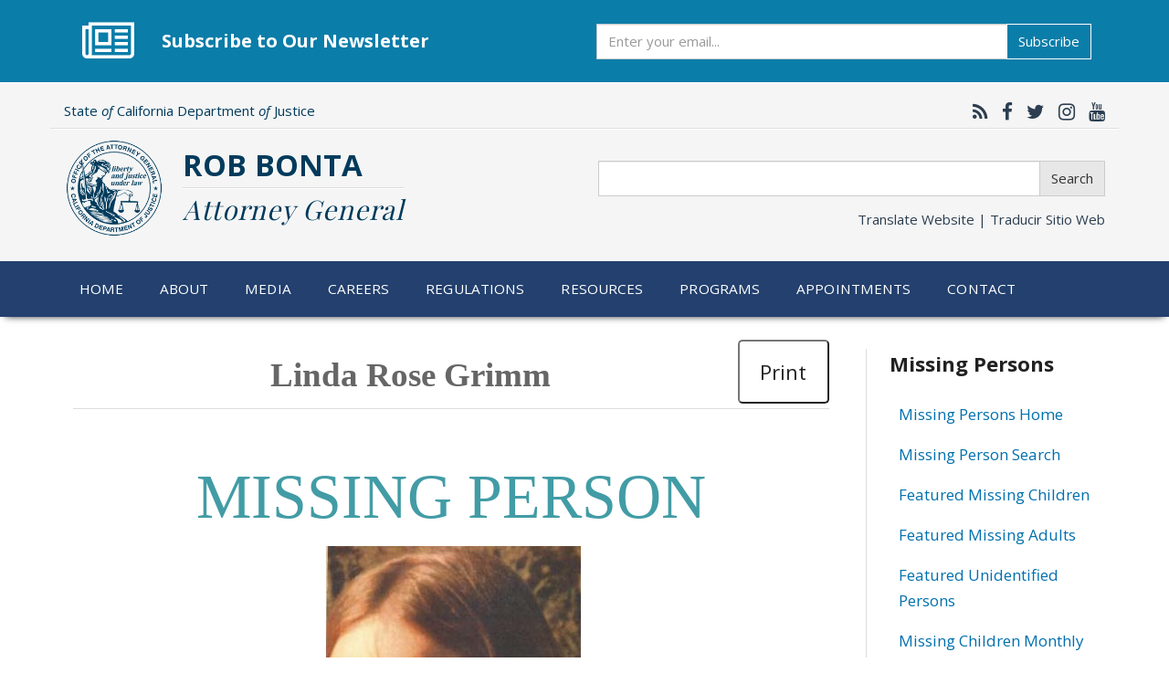

--- FILE ---
content_type: text/html; charset=utf-8
request_url: https://oag.ca.gov/missing/person/linda-rose-grimm
body_size: 20569
content:
<!DOCTYPE html>
<html lang="en" dir="ltr" prefix="og: http://ogp.me/ns# content: http://purl.org/rss/1.0/modules/content/ dc: http://purl.org/dc/terms/ foaf: http://xmlns.com/foaf/0.1/ rdfs: http://www.w3.org/2000/01/rdf-schema# sioc: http://rdfs.org/sioc/ns# sioct: http://rdfs.org/sioc/types# skos: http://www.w3.org/2004/02/skos/core# xsd: http://www.w3.org/2001/XMLSchema#">
<head>
  <link rel="profile" href="http://www.w3.org/1999/xhtml/vocab" />
  <meta name="viewport" content="width=device-width, initial-scale=1.0">
  <meta http-equiv="Content-Type" content="text/html; charset=utf-8" />
<meta name="google-site-verification" content="xEmL-C4GwHUUV3xa5_meEBdRXothjohFP-peTjXSHtc" />
<link rel="shortcut icon" href="https://oag.ca.gov/sites/default/files/favicon_0.ico" type="image/vnd.microsoft.icon" />
<meta name="google-site-verification" content="rQ6oZQIxn_Jgp7Dq-sgruJW1gy830BKvtFSBNjqSw7A" />
<meta name="msvalidate.01" content="677D5153D29C8072A80042A74C837F58" />
<meta name="generator" content="Drupal 7 (http://drupal.org)" />
<link rel="canonical" href="https://oag.ca.gov/missing/person/linda-rose-grimm" />
<link rel="shortlink" href="https://oag.ca.gov/node/73641" />
<meta property="og:site_name" content="State of California - Department of Justice - Office of the Attorney General" />
<meta property="og:type" content="article" />
<meta property="og:url" content="https://oag.ca.gov/missing/person/linda-rose-grimm" />
<meta property="og:title" content="Linda Rose Grimm" />
<meta property="og:updated_time" content="2017-10-03T12:52:24-07:00" />
<meta property="og:image" content="https://oag.ca.gov/sites/default/files/oag-opengraph.jpg" />
<meta name="twitter:card" content="summary_large_image" />
<meta name="twitter:url" content="https://oag.ca.gov/missing/person/linda-rose-grimm" />
<meta name="twitter:title" content="Linda Rose Grimm" />
<meta name="twitter:image" content="https://oag.ca.gov/sites/default/files/oag-opengraph.jpg" />
<meta property="article:published_time" content="2002-01-17T00:00:00-08:00" />
<meta property="article:modified_time" content="2017-10-03T12:52:24-07:00" />
<link rel="apple-touch-icon" href="https://oag.ca.gov/sites/default/themes/custom2017/oag2017/img/apple-touch-icon.png" />
<link rel="apple-touch-icon" href="https://oag.ca.gov/sites/default/themes/custom2017/oag2017/img/apple-touch-icon-72x72.png" sizes="72x72" />
<link rel="apple-touch-icon" href="https://oag.ca.gov/sites/default/themes/custom2017/oag2017/img/apple-touch-icon-76x76.png" sizes="76x76" />
<link rel="apple-touch-icon" href="https://oag.ca.gov/sites/default/themes/custom2017/oag2017/img/apple-touch-icon-114x114.png" sizes="114x114" />
<link rel="apple-touch-icon" href="https://oag.ca.gov/sites/default/themes/custom2017/oag2017/img/apple-touch-icon-120x120.png" sizes="120x120" />
<link rel="apple-touch-icon" href="https://oag.ca.gov/sites/default/themes/custom2017/oag2017/img/apple-touch-icon-144x144.png" sizes="144x144" />
<link rel="apple-touch-icon" href="https://oag.ca.gov/sites/default/themes/custom2017/oag2017/img/apple-touch-icon-152x152.png" sizes="152x152" />
<link rel="apple-touch-icon" href="https://oag.ca.gov/sites/default/themes/custom2017/oag2017/img/apple-touch-icon-180x180.png" sizes="180x180" />
<link rel="apple-touch-icon-precomposed" href="https://oag.ca.gov/sites/default/themes/custom2017/oag2017/img/apple-touch-icon-57x57.png" />
<link rel="apple-touch-icon-precomposed" href="https://oag.ca.gov/sites/default/themes/custom2017/oag2017/img/apple-touch-icon-72x72.png" sizes="72x72" />
<link rel="apple-touch-icon-precomposed" href="https://oag.ca.gov/sites/default/themes/custom2017/oag2017/img/apple-touch-icon-76x76.png" sizes="76x76" />
<link rel="apple-touch-icon-precomposed" href="https://oag.ca.gov/sites/default/themes/custom2017/oag2017/img/apple-touch-icon-114x114.png" sizes="114x114" />
<link rel="apple-touch-icon-precomposed" href="https://oag.ca.gov/sites/default/themes/custom2017/oag2017/img/apple-touch-icon-120x120.png" sizes="120x120" />
<link rel="apple-touch-icon-precomposed" href="https://oag.ca.gov/sites/default/themes/custom2017/oag2017/img/apple-touch-icon-144x144.png" sizes="144x144" />
<link rel="apple-touch-icon-precomposed" href="https://oag.ca.gov/sites/default/themes/custom2017/oag2017/img/apple-touch-icon-152x152.png" sizes="152x152" />
<link rel="apple-touch-icon-precomposed" href="https://oag.ca.gov/sites/default/themes/custom2017/oag2017/img/apple-touch-icon-180x180.png" sizes="180x180" />
  <title>Linda Rose Grimm | State of California - Department of Justice - Office of the Attorney General</title>
  <style>
@import url("https://oag.ca.gov/modules/system/system.base.css?t85m9g");
</style>
<style>
@import url("https://oag.ca.gov/sites/default/modules/simplenews/simplenews.css?t85m9g");
@import url("https://oag.ca.gov/modules/field/theme/field.css?t85m9g");
@import url("https://oag.ca.gov/sites/default/modules/logintoboggan/logintoboggan.css?t85m9g");
@import url("https://oag.ca.gov/modules/node/node.css?t85m9g");
@import url("https://oag.ca.gov/sites/default/modules/calendar/css/calendar_multiday.css?t85m9g");
@import url("https://oag.ca.gov/sites/default/modules/views/css/views.css?t85m9g");
</style>
<style>
@import url("https://oag.ca.gov/sites/default/modules/ctools/css/ctools.css?t85m9g");
@import url("https://oag.ca.gov/sites/default/modules/wysiwyg_linebreaks/wysiwyg_linebreaks.css?t85m9g");
@import url("https://oag.ca.gov/sites/default/modules/date/date_api/date.css?t85m9g");
</style>
<link type="text/css" rel="stylesheet" href="//maxcdn.bootstrapcdn.com/font-awesome/4.7.0/css/font-awesome.min.css" media="all" />
<link type="text/css" rel="stylesheet" href="/sites/default/themes/custom2017/oag2017/css/bootstrap-doj-ext.css" media="all" />
<style>
@import url("https://oag.ca.gov/sites/default/themes/contrib/bootstrap/css/3.3.5/overrides.min.css?t85m9g");
@import url("https://oag.ca.gov/sites/default/themes/custom2017/oag2017/css/style.css?t85m9g");
@import url("https://oag.ca.gov/sites/default/themes/custom2017/oag2017/css/overrides.css?t85m9g");
@import url("https://oag.ca.gov/sites/default/themes/custom2017/oag2017/css/yamm-mega-menu.css?t85m9g");
</style>
  <!-- HTML5 element support for IE6-8 -->
  <!--[if lt IE 9]>
    <script src="https://cdn.jsdelivr.net/html5shiv/3.7.3/html5shiv-printshiv.min.js"></script>
  <![endif]-->
  <script src="//code.jquery.com/jquery-1.9.1.min.js"></script>
<script>window.jQuery || document.write("<script src='/sites/default/modules/jquery_update/replace/jquery/1.9/jquery.min.js'>\x3C/script>")</script>
<script src="https://oag.ca.gov/misc/jquery-extend-3.4.0.js?v=1.9.1"></script>
<script src="https://oag.ca.gov/misc/jquery-html-prefilter-3.5.0-backport.js?v=1.9.1"></script>
<script src="https://oag.ca.gov/misc/jquery.once.js?v=1.2"></script>
<script src="https://oag.ca.gov/misc/drupal.js?t85m9g"></script>
<script src="https://oag.ca.gov/misc/form.js?v=7.98"></script>
<script src="/sites/default/themes/custom2017/oag2017/js/bootstrap.js"></script>
<script src="https://oag.ca.gov/sites/default/modules/spamspan/spamspan.js?t85m9g"></script>
<script src="https://oag.ca.gov/sites/default/modules/google_analytics/googleanalytics.js?t85m9g"></script>
<script src="https://www.googletagmanager.com/gtag/js?id=G-6SNZMLLM7F"></script>
<script>window.dataLayer = window.dataLayer || [];function gtag(){dataLayer.push(arguments)};gtag("js", new Date());gtag("set", "developer_id.dMDhkMT", true);gtag("config", "G-6SNZMLLM7F", {"groups":"default"});</script>
<script src="https://oag.ca.gov/sites/default/modules/field_group/field_group.js?t85m9g"></script>
<script src="https://oag.ca.gov/sites/default/themes/contrib/bootstrap/js/misc/_collapse.js?v=7.98"></script>
<script>jQuery.extend(Drupal.settings, {"basePath":"\/","pathPrefix":"","setHasJsCookie":0,"ajaxPageState":{"theme":"oag2017","theme_token":"eAR-bepncFp8FeWhzpLwC1ecnGqt4piC4hZH6koqt3U","js":{"sites\/default\/themes\/contrib\/bootstrap\/js\/bootstrap.js":1,"\/\/code.jquery.com\/jquery-1.9.1.min.js":1,"0":1,"misc\/jquery-extend-3.4.0.js":1,"misc\/jquery-html-prefilter-3.5.0-backport.js":1,"misc\/jquery.once.js":1,"misc\/drupal.js":1,"misc\/form.js":1,"\/sites\/default\/themes\/custom2017\/oag2017\/js\/bootstrap.js":1,"sites\/default\/modules\/spamspan\/spamspan.js":1,"sites\/default\/modules\/google_analytics\/googleanalytics.js":1,"https:\/\/www.googletagmanager.com\/gtag\/js?id=G-6SNZMLLM7F":1,"1":1,"sites\/default\/modules\/field_group\/field_group.js":1,"sites\/default\/themes\/contrib\/bootstrap\/js\/misc\/_collapse.js":1},"css":{"modules\/system\/system.base.css":1,"sites\/default\/modules\/simplenews\/simplenews.css":1,"modules\/field\/theme\/field.css":1,"sites\/default\/modules\/logintoboggan\/logintoboggan.css":1,"modules\/node\/node.css":1,"sites\/default\/modules\/calendar\/css\/calendar_multiday.css":1,"sites\/default\/modules\/views\/css\/views.css":1,"sites\/default\/modules\/ctools\/css\/ctools.css":1,"sites\/default\/modules\/wysiwyg_linebreaks\/wysiwyg_linebreaks.css":1,"sites\/default\/modules\/date\/date_api\/date.css":1,"\/\/maxcdn.bootstrapcdn.com\/font-awesome\/4.7.0\/css\/font-awesome.min.css":1,"\/sites\/default\/themes\/custom2017\/oag2017\/css\/bootstrap-doj-ext.css":1,"sites\/default\/themes\/contrib\/bootstrap\/css\/3.3.5\/overrides.min.css":1,"sites\/default\/themes\/custom2017\/oag2017\/css\/style.css":1,"sites\/default\/themes\/custom2017\/oag2017\/css\/overrides.css":1,"sites\/default\/themes\/custom2017\/oag2017\/css\/yamm-mega-menu.css":1}},"better_exposed_filters":{"views":{"missing_persons_bulletins":{"displays":{"Monthly":{"filters":[]},"Quarterly":{"filters":[]}}}}},"googleanalytics":{"account":["G-6SNZMLLM7F"],"trackOutbound":1,"trackMailto":1,"trackDownload":1,"trackDownloadExtensions":"7z|aac|arc|arj|asf|asx|avi|bin|csv|doc|exe|flv|gif|gz|gzip|hqx|jar|jpe?g|js|mp(2|3|4|e?g)|mov(ie)?|msi|msp|pdf|phps|png|ppt|qtm?|ra(m|r)?|sea|sit|tar|tgz|torrent|txt|wav|wma|wmv|wpd|xls|xml|z|zip|pdf|"},"field_group":{"fieldset":"full"},"bootstrap":{"anchorsFix":"0","anchorsSmoothScrolling":"0","formHasError":1,"popoverEnabled":1,"popoverOptions":{"animation":1,"html":0,"placement":"right","selector":"","trigger":"click","triggerAutoclose":1,"title":"","content":"","delay":0,"container":"body"},"tooltipEnabled":1,"tooltipOptions":{"animation":1,"html":0,"placement":"auto left","selector":"","trigger":"hover focus","delay":0,"container":"body"}}});</script>
</head>
<body class="html not-front not-logged-in one-sidebar sidebar-second page-node page-node- page-node-73641 node-type-missing-person">
  <div id="skip-link">
    <a href="#main-content" class="element-invisible element-focusable">Skip to main content</a>
  </div>
    <header role="banner" id="page-header">
      <div class="region region-header">
    <div id="block-block-467" class="block block-block">

    
  <div class="content">
    <section id="ag-newsletter" class="container-fluid  sect-separator" style="margin-bottom:1.5rem; border-bottom:0;">
    <div class="container">
      <div class="icon"><i class="fa fa-newspaper-o" aria-hidden="true"></i></div>
      <h2 class="title" style="margin-bottom:0">Subscribe to Our Newsletter</h2>
      <form action="https://public.govdelivery.com/accounts/CAOAG/subscribers/qualify" accept-charset="UTF-8" method="post">
        <input type="hidden" name="utf8" value="&#x2713;" />
      	<input type="hidden" name="topic_id" id="topic_id" value="CAOAG_4" />
        <div class="input-group">
          <label class="sr-only" for="ag-weekly-newsletter" style="color: initial; background-color: initial">Subscribe</label>
          <input class="form-control form-subscribe" name="email" type="email" id="ag-weekly-newsletter" placeholder="Enter your email...">
          <span class="input-group-btn">
            <button name="commit" class="btn btn-info" type="submit" data-disable-with="Subscribe">Subscribe</button>
          </span>
        </div>
      </form>
    </div>
  </section>  </div>
</div><div id="block-block-370" class="block block-block">

    
  <div class="content">
    <div class="container">
	<div class="row top-row">
       <div class="col-xs-6 col-md-7"> 
       	  <div class="universal-heading">	
       		State <em>of</em> California Department <em>of</em> Justice 
          </div>  
       </div>	
	   <div class="col-xs-6 col-md-5">
          <div class="social-network">
            
       		<a href="https://oag.ca.gov/news/feed" target="_blank" title="California Attorney General RSS Feed" aria-label="California Attorney General RSS Feed"><i class="fa fa-rss" aria-hidden="true"></i></a>
			<a href="https://www.facebook.com/AGRobBonta" target="_blank" title="California Attorney General Facebook" aria-label="California Attorney General Facebook"><i class="fa fa-facebook" aria-hidden="true"></i></a>
			<a href="https://twitter.com/AGRobBonta" target="_blank" title="California Attorney General Twitter" aria-label="California Attorney General Twitter"><i class="fa fa-twitter" aria-hidden="true"></i></a>
                        <a href="https://www.instagram.com/AGRobBonta" target="_blank" title="California Attorney General Instagram" aria-label="California Attorney General Instagram"><i class="fa fa-instagram" aria-hidden="true"></i></a>
			<a href="https://www.youtube.com/user/caoag" target="_blank" title="California Attorney General YouTube" aria-label="California Attorney General YouTube"><i class="fa fa-youtube" aria-hidden="true"></i></a>
                        <!-- <a href="#" target="_blank" title="Google Translate this website" aria-label="Google Translate this website"><i class="fa fa-globe" aria-hidden="true"></i></a> -->
          </div>   
	   </div>
	</div>
    <div class="row middle-row">
       
        <div class="col-xs-12 col-md-6">
            <div class="main-logo-container">
            	<a href="/"><img class="main-logo" src="/sites/default/themes/custom2017/oag2017/img/doj-seal-header.png" alt="Calfifornia Department of Justice - Office of the Attorney General"></a>
            </div>
        	<div class="header">
            	<span>Rob Bonta</span> <br>
                <div class="header-separator"></div>
            	<span class="title">Attorney General</span>
            </div>
        </div>
        <div class="col-xs-12- col-md-6">
        	<div class="form-group">          
              <form action="/search-results/" accept-charset="utf-8">
              <div class="input-group desktopNavSearch">
                <label class="sr-only" for="query-header">Search</label>
                <input class="form-control form-search" name="query" type="text" id="query-header">
                <span class="input-group-btn">
                  <button class="btn btn-default form-submit" type="submit">Search</button>
                </span>
              </div>
              </form>
             <div class="form-group translate-header">
            	<a class="translate" data-toggle="modal" href="#siteTranslate">Translate Website&nbsp;|&nbsp;<span lang="es">Traducir Sitio Web</span></a>
            </div> 	 
        </div>
        </div>
    </div>
</div>
<!-- google translate -->
<div id="siteTranslate" class="modal fade bs-example-modal-lg" tabindex="-1" role="dialog" aria-labelledby="googleTranslate">
  <div class="modal-dialog modal-lg" role="document">
    <div class="modal-content">
        <div class="modal-header">
           <button type="button" class="close" data-dismiss="modal" aria-label="Close"><span aria-hidden="true">&times;</span></button>
           <h4 class="modal-title" id="googleTranslate">Google&#8482; Translate Disclaimer</h4>
        </div>
        <div class="modal-body">
           <p>This Google&#8482; translation feature is provided for informational purposes only.</p>

           <p>The Office of the Attorney General is unable to guarantee the accuracy of this translation and is therefore not liable for any inaccurate information resulting from the translation application tool.</p>

           <p>Please consult with a translator for accuracy if you are relying on the translation or are using this site for official business.</p>

           <p>If you have any questions please contact: Bilingual Services Program at <a href="mailto:EERROffice@doj.ca.gov">EERROffice@doj.ca.gov</a></p>

           <p>A copy of this disclaimer can also be found on our <a href="/disclaimer">Disclaimer</a> page.</p>
   
           <h5>Select a Language Below / Seleccione el Idioma Abajo</h5> 
          <div id="google_translate_element"></div>
             <script>
              function googleTranslateElementInit() {
                        new google.translate.TranslateElement({pageLanguage: 'en', layout: google.translate.TranslateElement.InlineLayout.HORIZONTAL, multilanguagePage: true}, 'google_translate_element');
              }
              </script>
              <script src="//translate.google.com/translate_a/element.js?cb=googleTranslateElementInit"></script>
        </div> 
        <div class="modal-footer">
              <button type="button" class="btn btn-default" data-dismiss="modal">Close</button>
        </div>
      </div>
    </div>
</div>
  </div>
</div>  </div>
</header> <!-- /#page-header -->

<!--  <nav class="navbar navbar-default yamm">
  <div class="container">
    <div class="navbar-header mobileNavSearch">
     <form action="/search-results/" accept-charset="utf-8">
        <div class="input-group">
          <input class="form-control form-search" name="query" type="text">
          <span class="input-group-btn">
            <button class="btn btn-default form-submit" type="button" style="margin-left:0.5em;">Search</button>
          </span>
        </div>
      </form>
      <button type="button" class="navbar-toggle collapsed" data-toggle="collapse" data-target="#navbar-collapse" aria-expanded="false">
        <span class="sr-only">Toggle navigation</span>
        <span class="icon-bar"></span>
        <span class="icon-bar"></span>
        <span class="icon-bar"></span>
      </button>
    </div> -->
    
    <!-- <div id="navbar-collapse" class="collapse navbar-collapse"> -->
    	
        <div class="region region-navigation">
    <div id="block-block-371" class="block block-block">

    
  <div class="content">
     <nav class="navbar navbar-default yamm">
  <div class="container">
    <div class="navbar-header mobileNavSearch">
     <form action="/search-results/" accept-charset="utf-8">
        <div class="input-group">
          <label class="sr-only" for="query-mobile">Search</label>
          <input class="form-control form-search" name="query" type="text" id="query-mobile">
          <span class="input-group-btn">
            <button class="btn btn-default form-submit" type="submit" style="margin-left:0.5em;">Search</button>
          </span>
        </div>
      </form>
      <button type="button" class="navbar-toggle collapsed" data-toggle="collapse" data-target="#navbar-collapse" aria-expanded="false">
        <span class="sr-only">Toggle navigation</span>
        <span class="icon-bar"></span>
        <span class="icon-bar"></span>
        <span class="icon-bar"></span>
      </button>
    </div>
    <div id="navbar-collapse" class="collapse navbar-collapse">

      <ul class="nav navbar-nav mainNavbar">
          <li class="dropdown"><a class="active-trail" href="/home">Home</a></li>
          <li class="dropdown yamm-fw"><a href="/about" class="dropdown-toggle" data-toggle="dropdown" id="accessible-menu-first-tier-1" aria-controls="accessible-menu-first-tier-2" aria-expanded="true">About</a>
              <ul class="dropdown-menu" id="accessible-menu-first-tier-2" aria-expanded="true" aria-hidden="false" aria-labelledby="accessible-menu-first-tier-1">
                  <li>
                    <div class="yamm-content">
                      <div class="row">
                              <div class="col-md-3">
                                  <ul class="subList">
                                      <li><a href="/about"><img class="img-thumbnail" alt="Attorney General Rob Bonta" src="/sites/default/files/media/ag-bonta-official-2.jpg"></a></li>  
                                  </ul>
                              </div>
                              <div class="col-md-3">
                                  <h4>Who We Are</h4>
                                      <ul class="subList">
                                          <li><a href="/about">About AG Rob Bonta</a></li>
                                          <li><a href="/office">About the Office of the Attorney General</a></li>
                                          <li><a href="/history">History of the Office</a></li>

                                      </ul>
                              </div>
                              <div class="col-md-3"> 
                                  <h4>What We Do</h4>
                                      <ul class="subList">
                                          <li><a href="/careers/aboutus/psle">Public Safety</a></li>
                                          <li><a href="/opinions">Opinions and Quo Warranto</a></li>
                                          <li><a href="/research">Research Advisory Panel</a></li>
                                          <li><a href="/research-center">Research Center</a></li>
                                          <li><a href="/children-seniors">Children &amp; Families</a></li>
                                          <li><a href="/civil">Civil Rights</a></li>
                                          <li><a href="/consumers">Consumer Protection</a></li>
                                          <li><a href="/environment">Environment &amp; Public Health</a></li>
                                      </ul>
                              </div>
                              <div class="col-md-3">
                                  <h4>What We're Working On</h4>
                                  <ul class="subList">
                                      <li><a href="/housing">Housing</a></li>
                                      <li><a href="/ogvp">Office of Gun Violence Prevention</a></li>
                                      <li><a href="/21st-century-policing">21st Century Policing</a></li>
                                      <li><a href="/economic">Consumer Protection and Economic Opportunity</a></li>
                                      <li><a href="/health-care">Health Care</a></li>
                                      <li><a href="/environment/justice">Environmental Justice</a></li>
                                      <li><a href="/equality">Equality</a></li>
                                      <li><a href="/immigrant">Immigration</a></li>
                                                                              <li><a href="/bcj">Children’s Rights</a></li>
                                      <li><a href="https://openjustice.doj.ca.gov/" target="_blank">OpenJustice</a></li>

                                  </ul>
                              </div>
                      </div>
                   </div>
                   </li>
              </ul>
          </li>
          <li class="dropdown"><a href="/media" class="dropdown-toggle" data-toggle="dropdown" id="accessible-menu-first-tier-3" aria-controls="accessible-menu-first-tier-4" aria-expanded="true">Media</a>
              <ul class="dropdown-menu" id="accessible-menu-first-tier-4" aria-expanded="true" aria-hidden="false" aria-labelledby="accessible-menu-first-tier-3">
                 <li>
                    <div class="yamm-content">
                      <div class="row">
                        <div class="col-md-12">
                            <h4>Media Center</h4>
                               <ul class="subList"> 
                                  <li><a href="/media/news">Press Releases</a></li>
                                  <li><a href="/media/library">Media Library</a></li>        
                               </ul>
                        </div>
                        <div class="col-md-12">
                            <h4>Social Media</h4> 
                               <ul class="subList">
                                  <li><a href="https://www.facebook.com/AGRobBonta" target="_blank"  title="California Attorney General Facebook">Facebook</a></li>
                                  <li><a href="https://x.com/AGRobBonta" target="_blank"  title="California Attorney General Twitter">X</a></li>
                                  <li><a href="https://www.instagram.com/AGRobBonta/" target="_blank" title="California Attorney General Instagram">Instagram</a></li>
                                  <li><a href="https://www.youtube.com/user/caoag" target="_blank" title="California Attorney General YouTube">YouTube</a></li>
                                  <li><a href="https://www.tiktok.com/@agrobbonta" target="_blank" title="California Attorney General Tiktok">Tiktok</a></li>
                                  <li><a href="https://www.threads.com/@agrobbonta/" target="_blank" title="California Attorney General Threads">Threads</a></li>
                                  <li><a href="https://agrobbonta.substack.com" target="_blank" title="California Attorney General Substack">Substack</a></li>
                                  <li><a href="https://bsky.app/profile/agrobbonta.oag.ca.gov" target="_blank" title="California Attorney General Bluesky">Bluesky</a></li>
                              </ul>
                        </div>
                      </div>     
                     </div>
                  </li>       
              </ul>
          </li>
          <li class="dropdown yamm-fw"><a href="/careers" class="dropdown-toggle" data-toggle="dropdown">Careers</a>
              <ul class="dropdown-menu">
                <li>
                    <div class="yamm-content">
                      <div class="row">
                        <div class="col-md-3">
                         <h4>Career Opportunities</h4>
                             <ul class="subList"> 
                                  <li><a href="/careers/how-to-apply">How to Apply</a></li>
                                  <li><a href="/careers/exams">Assessments</a></li>
                                  <li><a href="/careers/job-vacancies">Job Vacancies</a></li>
                                  <li><a href="/careers/students">Internships &amp; Student Positions</a></li>  
                                  <li><a href="/special-agent-recruitment">Become a Special Agent</a></li>
                                  <li><a href="/dag-recruitment">Become a Deputy Attorney General</a></li>
                             </ul>
                          </div>
                          <div class="col-md-3">
                           <h4>Organization of the Office</h4>
                              <ul class="subList">
                                  <li><a href="/careers/aboutus">About the Office</a></li>
                                  <li><a href="/careers/aboutus/legal">Legal Services Divisions</a></li>
                                  <li><a href="/law/dle">Division of Law Enforcement</a></li>
                                  <li><a href="/careers/descriptions/cjis">California Justice Information Services (CJIS)</a></li>
                                  <li><a href="/careers/aboutus/administration">Administration</a></li>
                              </ul>
                          </div>
                            <div class="col-md-6">
                           <h4>AG Honors Program &amp; Geoffrey Wright Solicitor General Fellowship</h4>
                               <ul class="subList">
                                   <li><a href="/careers/honors">Attorney General's Honors Program</a></li>
                                   <li><a href="/careers/osg-fellowship">Geoffrey Wright Solicitor General Fellowship</a></li> 
                              </ul>
                          </div>
                        </div>
                    </div>
                  </li>
              </ul>                  
          </li>
          <li class="dropdown"><a href="/regulations">Regulations</a>
          
          </li>
          <li class="dropdown yamm-fw"><a href="/services-info" class="dropdown-toggle" data-toggle="dropdown">Resources</a>
              <ul class="dropdown-menu">
                  <li>
                    <div class="yamm-content">
                      <div class="row">
                        <div class="col-md-3">
                              <h4>For Businesses</h4>
                              <ul class="subList">
                                  <li><a href="/privacy/databreach/reporting">Submit Data Security Breach</a></li>
                                  <li><a href="/privacy/business-privacy">Privacy Resources</a></li>
                                  <li><a href="/hiddenfees">SB 478 - Hidden Fees</a></li>
                              </ul>
                        </div>
                        <div class="col-md-3">      
                              <h4>Service on the Attorney General</h4>
                              <ul class="subList">
                                  <li><a href="/services-info#locations">Office Locations / Status Updates</a></li>
                                  <li><a href="/services-info#require">Laws Requiring Service on the AG</a></li>
                              </ul>
                              
                        </div>
                        <div class="col-md-3">
                          <h4>Open Government</h4>
                          <ul class="subList">
                              <li><a href="/government">Overview</a></li>
                              <li><a href="/initiatives">Ballot Initiatives</a></li>
                              <li><a href="/conflict-interest">Conflicts of Interest</a></li>
                              <li><a href="/cjsc/aboutcjsc">Criminal Justice Statistics</a></li>
                              <li><a href="/consumers/general/pra">Public Records</a></li>
                              <li><a href="/publications">Publications</a></li>
                          </ul>
                        </div>
                        <div class="col-md-3">
                          <h4>Grants</h4>
                          <ul class="subList">
                              <li><a href="/grant-opportunities">Grant Opportunities</a></li>
                          </ul>
                        </div>
                  </div>
                </div>
              </li>     
            </ul>
          </li>
          <li class="dropdown yamm-fw"><a href="/programs" class="dropdown-toggle" data-toggle="dropdown">Programs</a>
              <ul class="dropdown-menu">
                  <li>
                    <div class="yamm-content">
                      <div class="row">
                          <div class="col-md-3">
                              <h4>Programs</h4>
                              <ul class="subList">
                                  <li><a href="/programs">See All Programs</a></li>          
                              </ul>
                          </div>
                  
                          <div class="col-md-3">
                              <h4>Most Popular</h4>
                              <ul class="subList" >
                                  <li><a href="/charities">Charities</a></li>
                                  <li><a href="https://www.meganslaw.ca.gov" target="_blank">Megan's Law</a></li>
                                  <li><a href="/cures">CURES</a></li>
                                  <li><a href="/services-info">Service on the Attorney General</a></li>
                                  <li><a href="/dmfea">Division of Medi-Cal Fraud &amp; Elder Abuse</a></li>
                              </ul>
                          </div>
                          <div class="col-md-6">
                           <h4>&nbsp; <span class="sr-only">Most Popular</span></h4>
                               <ul class="subList">
                                  <li><a href="/register">Permits &amp; Registrations</a></li>
                                  <li><a href="/prop65">Prop 65 – Safe Drinking Water</a></li>
                                  <li><a href="/missing">Missing Persons</a></li>
                                  <li><a href="/privacy/databreach/reporting">Data Security Breach</a></li>
                                  <li><a href="/human-trafficking">Human Trafficking</a></li>
                              </ul>
                          </div>
                      
                      </div>
                    </div>
                  </li>
              </ul>       
          </li>
          <li class="dropdown"><a href="/appointments">Appointments</a></li>
          <li class="dropdown"><a href="/contact" class="dropdown-toggle" data-toggle="dropdown">Contact</a>
              <ul class="dropdown-menu">
                  <li>
                    <div class="yamm-content">
                      <div class="row">
                          <div class="col-md-12">
                              <ul class="subList">  
                                  <li><a href="/contact">Contact Us</a></li>
                                  <li><a href="/contact-espanol#googtrans(es)" class="sub notranslate">Contact Us - En español</a></li>
                                  <li><a href="/consumers/contact/espanol">Contáctenos/Formularios</a></li>
                                  <li><a href="/services-info">Service on the Attorney General</a></li>
                              </ul>   
                          </div>
                      </div>
                    </div>
                  </li>
              </ul>
          </li>
      </ul>

    </div>

  </div>
</nav>

<script>
  jQuery('ul.mainNavbar li.dropdown > a').on("keydown click", function(event) {
    var keycode = (event.keyCode ? event.keyCode : event.which);

    switch (keycode) {
      case 27: // 27 - escape key
        jQuery('ul.mainNavbar .dropdown-menu').hide();
        jQuery(this).parent().removeClass('open');
        jQuery(this).parent().find('.dropdown-menu').hide();
        return false;

      case 1: // 1 - click
      case 13: // 13 - enter key
        var drop = jQuery(this).parent().find('.dropdown-menu');
        
        if(jQuery(this).parent().hasClass("open") || drop.length == 0) {
          var href = jQuery(this).attr('href');
          window.location.href = href;
          return;
        }
      
        jQuery('ul.mainNavbar .dropdown-menu').hide();
        jQuery('ul.mainNavbar .dropdown.open').removeClass('open');
        drop.show();
        jQuery(this).parent().addClass('open');
        return false;
        
      case 40: // 40 - down arrow key
        jQuery('ul.mainNavbar .dropdown-menu').hide();
        jQuery('ul.mainNavbar .dropdown.open').removeClass('open');
        jQuery(this).parent().find('.dropdown-menu').show();
        jQuery(this).parent().addClass('open');
        break;
    }
  });  
  
  
  jQuery('ul.mainNavbar li.dropdown').hover(function() {
    jQuery(this).find('.dropdown-menu').show();
    jQuery(this).addClass('open');
  }, function() {
    jQuery(this).find('.dropdown-menu').hide();
    jQuery(this).removeClass('open');
  });
  
</script>
  </div>
</div>  </div>
        
    <!-- </div> -->
    
<!--   </div>
 </nav> -->
 
<div class="container-fluid">
  <div class="row">
   </div>    
</div> 

 
<div class="main-container container">

  <div class="row">

    
    <section class="col-sm-9">
      <a id="main-content"></a>
                    <h1 class="page-header">Linda Rose Grimm</h1>
                                                   
                    <div class="region region-content">
    <div id="block-system-main" class="block block-system">

    
  <div class="content">
    
<div id="node-73641" class="node node-missing-person clearfix" about="/missing/person/linda-rose-grimm" typeof="sioc:Item foaf:Document">

<div class="dontprint"><button onClick="window.print()">Print</button></div>

  <div class="content clearfix">
      <div class="col-md-12 infoTitle">Missing Person</div>
      <div id="mpName"></div>
      <div class="pictureHolder">
            <div id="progPhotoHolder"></div>
            <div id="oriPhotoHolder"></div>
      </div>
        <table class="mpTbl">
            <tr>
                <td class="mpLabel" style="width:32%">Missing Since:</td>
                <td class="mpData" style="width:25%"><div id="LSDateHolder"></div></td>
                <td class="mpLabel" style="width:20%">Sex:</td>
                <td class="mpData"><div id="genderHolder"></div></td>
            </tr>
            <tr>
                <td class="mpLabel">DOB:</td>
                <td class="mpData"><div id="dobHolder"></div></td>
                <td class="mpLabel">Race:</td>
                <td class="mpData"><div id="raceHolder"></div></td>
            </tr>
            <tr>
                <td class="mpLabel">Height:</td>
                <td class="mpData"><div id="heightHolder"></div></td>
                <td class="mpLabel">Eyes:</td>
                <td class="mpData"><div id="eyeColorHolder"></div></td>
            </tr>
            <tr>
                <td class="mpLabel">Weight:</td>
                <td class="mpData"><div id="weightHolder"></div></td>
                <td class="mpLabel">Hair:</td>
                <td class="mpData"><div id="hairHolder"></div></td>
            </tr>
            <tr>
                <td class="mpLabel">AKA:</td>
                <td class="mpData" colspan="3"><div id="AKAHolder"></div></td>
            </tr>
            <tr>
                <td class="mpLabel">Nickname:</td>
                <td class="mpData" colspan="3"><div id="nicknameHolder"></div></td>
            </tr>
            <tr>
                <td class="mpLabel">Clothing:</td>
                <td class="mpData" colspan="3"><div id="clothingHolder"></div></td>
            </tr>
            <tr>
                <td class="mpLabel">Scars/Marks/Tattoo:</td>
                <td class="mpData" colspan="3"><div id="markHolder"></div></td>
            </tr>
            <tr>
                <td class="mpLabel">Jewelry:</td>
                <td class="mpData" colspan="3"><div id="jewelryHolder"></div></td>
            </tr>
            <tr>
                <td class="mpLabel">Other Identifier:</td>
                <td class="mpData" colspan="3"><div id="otheridHolder"></div></td>
            </tr>
            <tr>
                <td class="mpLabel">Dental X-rays Available:</td>
                <td class="mpData"><div id="xrayHolder"></div></td>
            </tr>
            <tr>
                <td class="mpData note" colspan="4"><div id="noteHolder"></div></td>
            </tr>
        </table>
     <!--  <table class="col-md-10 col-md-offset-1 mpTbl">
          <tr>
              <td class="mpLabel">Report Type:</td>
              <td class="mpData"><div id="reportTypeHolder"></div></td>
          </tr>
          <tr>
              <td class="mpLabel">Date / Location Last Seen:</td>
              <td class="mpData"><div id="LSDateHolder"></div> / <div id="LSLocationHolder"></div></td>
          </tr>
      </table> -->

      <div id="contactRegion">
        <div class="subHeader">Contact</div>
          <table class="mpTbl">
              <tr>
                  <td class="mpLabel" style="width:32%">Agency:</td>
                  <td class="mpData" style="width:25%"><div id="agencyHolder"></div></td>
              </tr>
              <tr>
                  <td class="mpLabel">Phone Number:</td>
                  <td class="mpData"><div id="contactNoHolder"></div></td>
              </tr>
              <tr>
                  <td class="mpLabel">Case Number:</td>
                  <td class="mpData"><div id="caseNoHolder"></div></td>
              </tr>
              <!-- <tr>
                  <td class="mpData" colspan="4"><div id="pageURL"></div></td>
              </tr> -->
          </table>
        </div>

      <footer>&nbsp;</footer>
      <div id="suspectRegion">
       <div class="subHeader" id="suspect">Suspect</div>
        <!-- <div class="pictureHolder" style="width:29%; float:left; margin-right:1em;"> -->
          <div class="pictureHolder">
              <div id="spPhotoHolder"></div>
          </div>

            <table class="mpTbl"><!--style="width:69%" -->
                <tr>
                    <td class="mpLabel" style="width:32%">Name:</td>
                    <td class="mpData" style="width:25%"><div id="spName"></div></td>
                    <td class="mpLabel" style="width:20%">DOB:</td>
                    <td class="mpData"><div id="spDobHolder"></div></td>
                </tr>
                <tr>
                    <td class="mpLabel">Race:</td>
                    <td class="mpData"><div id="spRaceHolder"></div></td>
                    <td class="mpLabel">Sex:</td>
                    <td class="mpData"><div id="spGenderHolder"></div></td>
                </tr>
                <tr>
                    <td class="mpLabel">Height:</td>
                    <td class="mpData"><div id="spHeightHolder"></div></td>
                    <td class="mpLabel">Weight:</td>
                    <td class="mpData"><div id="spWeightHolder"></div></td>
                </tr>
                <tr>
                    <td class="mpLabel">Eyes:</td>
                    <td class="mpData"><div id="spEyeColorHolder"></div></td>
                    <td class="mpLabel">Hair:</td>
                    <td class="mpData"><div id="spHairHolder"></div></td>
                </tr>
                <tr>
                    <td class="mpLabel">Alias:</td>
                    <td class="mpData" colspan="3"><div id="spAliasHolder"></div></td>
                </tr>
                <tr>
                    <td class="mpLabel">Scars/Marks/Tattoo:</td>
                    <td class="mpData" colspan="3"><div id="spMarksHolder"></div></td>
                </tr>
                <tr>
                    <td class="mpLabel">Note:</td>
                    <td class="mpData" colspan="3"><div id="spNoteHolder"></div></td>
                </tr>
                <!-- <tr>
                  <td colspan="4" style="color:#429CA5; font-size:1.5em; padding-left:0.2em; border-bottom: 1px solid #429CA5; background:#fff;">Vehicle Information</td>
                </tr> -->
            </table>
        </div>

      <div id="vehicleRegion">
        <div class="subHeader">Vehicle</div>
              <div class="pictureHolder">
                <div id="VehiclePhotoHolder"></div>
              </div>
          <table class="mpTbl">
             <tr>
                  <td class="mpLabel" style="width:32%">Make:</td>
                  <td class="mpData" style="width:25%"><div id="VehicleMakeHolder"></div></td>
                  <td class="mpLabel" style="width:20%">Model:</td>
                  <td class="mpData"><div id="VehicleModelHolder"></div></td>
              </tr>
              <tr>
                  <td class="mpLabel">Year:</td>
                  <td class="mpData"><div id="VehicleYearHolder"></div></td>
                  <td class="mpLabel">Color:</td>
                  <td class="mpData"><div id="VehicleColorHolder"></div></td>
              </tr>
              <tr>
                  <td class="mpLabel">Plate No:</td>
                  <td class="mpData"><div id="VehicleLicenseHolder"></div></td>
                  <td class="mpLabel">State:</td>
                  <td class="mpData"><div id="VehicleStateHolder"></div></td>
              </tr>
              <tr>
                  <td class="mpLabel">Description:</td>
                  <td class="mpData" colspan="3"><div id="VehicleDescHolder"></div></td>
              </tr>
          </table>
        </div>

<!-- SAVE -->
    <!--   <div class="printData">
        <table class="col-md-10 col-md-offset-1 mpTbl">
          <tr>
              <td class="mpLabel">Missing Since:</td>
              <td class="mpData"><div id="LSDateHolder"></div></td>
          </tr>
          <tr>
              <td class="mpLabel">Last Seen:</td>
              <td class="mpData"><div id="LSLocationHolder"></div></td>
          </tr>
          <tr>
              <td class="mpLabel">Height:</td>
              <td class="mpData"><div id="weightHolder"></div></td>
          </tr>
          <tr>
              <td class="mpLabel">Weight:</td>
              <td class="mpData"><div id="weightHolder"></div></td>
          </tr>
          <tr>
              <td class="mpLabel">Sex:</td>
              <td class="mpData"><div id="genderHolder"></div></td>
          </tr>
          <tr>
              <td class="mpLabel">Eyes:</td>
              <td class="mpData"><div id="eyeColorHolder"></div></td>
          </tr>
          <tr>
              <td class="mpLabel">Hair:</td>
              <td class="mpData"><div id="hairHolder"></div></td>
          </tr>
          <tr>
              <td class="mpLabel">Tattoos:</td>
              <td class="mpData"><div id="markHolder"></div></td>
          </tr>
        </table>
      </div> -->

      <!-- <div class="briefInfo">
            <div id="raceHolder"></div>
            <div id="genderHolder"></div>
            <div id="heightHolder"></div>
            <div id="weightHolder"></div>
      </div> -->
        <!-- </div> -->
        <!-- <div id="vehicleRegion">
          <div class="col-md-10 col-md-offset-1 subHeader">Suspect Vehicle</div>
          <table class="col-md-10 col-md-offset-1 mpTbl">
              <tr>
                  <td class="mpLabel" style="width:25%">Make:</td>
                  <td class="mpData"><div id="agencyHolder">--</div></td>
              </tr>
              <tr>
                  <td class="mpLabel">Color:</td>
                  <td class="mpData"><div id="contactNoHolder">--</div></td>
              </tr>
              <tr>
                  <td class="mpLabel">Plate Number:</td>
                  <td class="mpData"><div id="caseNoHolder">--</div></td>
              </tr>
          </table>
        </div> -->
        <!-- <div id="suspectInfo">
        <div class="infoTitle suspect">Suspect</div>
        <div id="spName"></div>

        <div class="briefInfo suspect" style="width:70%">
              <div id="spRaceHolder"></div>
              <div id="spGenderHolder"></div>
              <div id="spHeightHolder"></div>
              <div id="spWeightHolder"></div>
        </div>
        <div class="divider sp">&nbsp;</div>

        <table class="col-md-10 col-md-offset-1 mpTbl">
            <tr>
                <td class="mpLabel">Hair / Eye Color:</td>
                <td class="mpData"><div id="spHairHolder"></div> / <div id="spEyeColorHolder"></div></td>
            </tr>
            <tr>
                <td class="mpLabel">Date of Birth:</td>
                <td class="mpData"><div id="spDobHolder"></div></td>
            </tr>
            <tr>
                <td class="mpLabel">Alias:</td>
                <td class="mpData"><div id="spAliasHolder"></div></td>
            </tr>
        </table>
      </div> -->

      <div id="footerLogo"><img src="https://oag.ca.gov/sites/default/themes/custom2017/oag2017/img/print_version.jpg"></div>

    <div class="field field-name-field-missing-person-picture field-type-image field-label-hidden"><div class="field-items"><div class="field-item even"><img typeof="foaf:Image" class="img-responsive" src="https://oag.ca.gov/sites/default/files/missing-person/images/orig/Linda-Grimm-73641_2.jpg" width="289" height="425" alt="Linda Rose Grimm" /></div></div></div><div class="field field-name-field-missing-person-sex field-type-list-text field-label-inline clearfix"><div class="field-label">Sex:&nbsp;</div><div class="field-items"><div class="field-item even">Female</div></div></div><div class="field field-name-field-missing-person-race field-type-text field-label-inline clearfix"><div class="field-label">Race:&nbsp;</div><div class="field-items"><div class="field-item even">White</div></div></div><div class="field field-name-field-missing-person-hair field-type-text field-label-inline clearfix"><div class="field-label">Hair Color:&nbsp;</div><div class="field-items"><div class="field-item even">Brown</div></div></div><div class="field field-name-field-missing-person-eye-color field-type-text field-label-inline clearfix"><div class="field-label">Eye Color:&nbsp;</div><div class="field-items"><div class="field-item even">Brown</div></div></div><div class="field field-name-field-missing-person-height-ft field-type-list-float field-label-inline clearfix"><div class="field-label">Height:&nbsp;</div><div class="field-items"><div class="field-item even">5</div></div></div><div class="field field-name-field-missing-person-height-in field-type-list-text field-label-hidden"><div class="field-items"><div class="field-item even">2</div></div></div><div class="field field-name-field-missing-person-weight field-type-number-integer field-label-inline clearfix"><div class="field-label">Weight:&nbsp;</div><div class="field-items"><div class="field-item even">110 lbs.</div></div></div><div class="field field-name-field-missing-person-dob field-type-datetime field-label-inline clearfix"><div class="field-label">Date of Birth:&nbsp;</div><div class="field-items"><div class="field-item even"><span  property="dc:date" datatype="xsd:dateTime" content="1961-11-11T00:00:00-08:00" class="date-display-single">11/11/1961</span></div></div></div><div class="field field-name-field-missing-person-last-seen field-type-datetime field-label-inline clearfix"><div class="field-label">Date Last Seen:&nbsp;</div><div class="field-items"><div class="field-item even"><span  property="dc:date" datatype="xsd:dateTime" content="1986-03-31T00:00:00-08:00" class="date-display-single">03/31/1986</span></div></div></div><div class="field field-name-field-missing-person-marks field-type-text field-label-inline clearfix"><div class="field-label">Scars/Marks/Tattoos:&nbsp;</div><div class="field-items"><div class="field-item even">Scar between her eyes.</div></div></div><div class="field field-name-field-missing-person-dent-xrays field-type-list-boolean field-label-inline clearfix"><div class="field-label">Dental X-rays Available?:&nbsp;</div><div class="field-items"><div class="field-item even">Yes</div></div></div><div class="field field-name-field-missing-person-note field-type-text-long field-label-hidden"><div class="field-items"><div class="field-item even">Linda was last seen March 31, 1986 in Orange County, CA.</div></div></div><fieldset  class="collapsible  group-contact field-group-fieldset panel panel-default form-wrapper" id="node-missing-person-full-group-contact">
          <legend class="panel-heading">
      <a href="#node-missing-person-full-group-contact-body" class="panel-title fieldset-legend" data-toggle="collapse">Contact</a>
    </legend>
        <div class="panel-body panel-collapse collapse fade in" id="node-missing-person-full-group-contact-body">
        <div class="field field-name-field-mp-contact-agency field-type-text field-label-inline clearfix"><div class="field-label">Reporting Agency:&nbsp;</div><div class="field-items"><div class="field-item even">Orange County Sheriffs Department</div></div></div><div class="field field-name-field-mp-contact-phone-number field-type-text field-label-inline clearfix"><div class="field-label">Phone Number:&nbsp;</div><div class="field-items"><div class="field-item even">(714) 647-7000</div></div></div><div class="field field-name-field-mp-contact-case-number field-type-text field-label-inline clearfix"><div class="field-label">Case Number:&nbsp;</div><div class="field-items"><div class="field-item even">88-38162</div></div></div>  </div>
</fieldset>
<div class="field field-name-field-missing-person-aka field-type-text field-label-above"><div class="field-label">AKA:&nbsp;</div><div class="field-items"><div class="field-item even">Linda Rose Raby, Linda Rose Masters</div></div></div>
  </div>
</div>

<style type="text/css">

h1 {
  font-size: 3.5em;
  margin-top: 0.5em;
  margin-bottom: 0.1em;
  font-family: Georgia, "Times New Roman", Times, serif;
  text-align: center;
  border: none;
  text-transform: capitalize;
  padding: 0.3em;
  color: #666 !important;
  background-color: #fff;
}

.pictureHolder {
  position: relative;
  text-align: center;
  width: 100%;
  margin-top: 1em;
}
#progPhotoHolder, #oriPhotoHolder {
  text-align: center;
  margin-right: 1em;
  display: inline-block;
}

#oriPhotoHolder .field-item {
  float: left;
}

#oriPhotoHolder .field-item.odd {
  margin-left: 1em;
}

#progPhotoHolder img, #oriPhotoHolder img, #spPhotoHolder img {
  /*width: 280px;
  height: 336px;*/
  max-width: 280px;
  height: auto;
}

.capText {
  font-size: 1.6em;
  color: #429CA5;
  margin: 0.3em;
  display: none;
}
.briefInfo {
  position: relative;
  float: right;
  width: 35%;
  font-size: 3em;
  font-family: Georgia, "Times New Roman", Times, serif;
  color: #429CA5;
  text-align: center;
  margin: 0.3em 0 0.8em 0;
}

.suspect, .vehicle {
  color: #7E281C !important;
}

.infoTitle {
  margin: 0.5em 0 -0.2em 0;
  text-transform: uppercase;
  color: #429CA5;
  font-size: 4em;
  text-align: center;
  font-family: Georgia, "Times New Roman", Times, serif;
}
#raceHolder, #genderHolder, #heightHolder, #weightHolder, #spRaceHolder, #spGenderHolder, #spHeightHolder, #spWeightHolder  {
  margin-bottom: 0.3em;
}

#hairHolder, #eyeColorHolder, #LSDateHolder, #LSLocationHolder, #spHairHolder, #spEyeColorHolder {
  display: inline-block;
}

.divider {
  height: 4px;
  background-color: #429CA5;
}

.divider.sp{
  background-color: #7E281C;
}
.field-name-field-missing-person-age-prog img, .field-name-field-missing-person-picture img {
  display: none;
}

table.mpTbl {
  background-color: none;
  width: 100%;
}

table.mpTbl td.mpLabel {
  vertical-align: top;
  text-transform: uppercase;
  font-weight: 400;
}

table tr td.mpLabel, table tr td.mpData {
  font-size: 1.4em;
  color: #333;
  background-color: #FFF;
  font-weight: 300;
  line-height: 1.5em;
  padding: 0.25em;
  vertical-align: top;
}

table.mpTbl tr {
  border-bottom: 2px solid #ddd;
}
table.mpTbl tr:last-child {
  border-bottom: none;
}

table.mpTbl tr td.note{
  font-size: 1.6em;
  /*line-height: 1.6em;*/
}

.subHeader {
  font-size: 2em;
  color: #429CA5;
  border-bottom: 2px solid #429CA5;
  margin: 0.3em 0;
}
.field-name-field-missing-person-age-prog,
.field-name-field-missing-person-picture,
.field-name-field-missing-person-race,
.field-name-field-missing-person-sex,
.field-name-field-missing-person-height-ft,
.field-name-field-missing-person-height-in,
.field-name-field-missing-person-weight,
.field-name-field-missing-person-report-type,
.field-name-field-missing-person-hair,
.field-name-field-missing-person-eye-color,
.field-name-field-missing-person-dob,
.field-name-field-missing-person-last-loc,
.field-name-field-missing-person-last-seen,
.field-name-field-missing-person-nickname,
.field-name-field-missing-person-marks,
.field-name-field-missing-person-jewelry,
.field-name-field-missing-person-other-id,
.field-name-field-missing-person-clothing,
.field-name-field-missing-person-note,
.field-name-field-missing-person-aka, .field-name-field-missing-person-nickname, .field-name-field-missing-person-dent-xrays, .group-contact, .group-suspect, .group-vehicle-info,
.field-name-field-missing-suspects, .field-name-field-missing-vehicles {
  display: none;
}

.dontprint button {
  padding: 0.5em 1em;
  font-size: 1.3em;
  border-radius: 5px;
  background: #fff;
  float: right;
}

#footerLogo {
  display: none;
}

@media screen {
  #progPhotoHolder img, #oriPhotoHolder img{
    max-width: 280px;
    /*max-height: 336px;*/
    width: auto;
  }
}

@media print {

  .dontprint {
    display: none;
  }

  .infoTitle {
      margin-top: 0;
  }

  h1 {
      margin-top: 0em;
      margin-bottom: -0.5em;
  }

  .subHeader {
    width: 100%;
  }

  body.toolbar-drawer {
    padding-top: 0 !important;
  }

  .main-container > .row {
    margin: 0;
    padding: 0;
    width: 100%;
  }

  #page-header,
  .region.region-page-top,
  .tabs--primary {
    display: none;
  }

  .region.region-page-top {
    display: none;
  }

  table tr td.mpLabel, table tr td.mpData {
    font-size: 1.2em;
    color: #333;
    background-color: #FFF;
    font-weight: 300;
    /*line-height: 1.2em;*/
  }

  table.mpTbl tr td.note{
    font-size: 1.2em;
    /*line-height: 1.2em;*/
  }

  /*#pageURL {
    display: block;
    color: #666;
    position: fixed;
    top: 900px;
    text-align: center;
    width: 100%;
    font-size: 1.2em;

  }*/

  #footerLogo {
    text-align: center;
    width: 100%;
    position: fixed;
    top: 1200px;
    bottom: 10px;
    display: block;
  }

  footer {
    page-break-after: always;
  }

  .footer.container {
    display: none;
  }

  .content {
    width: 120%;
  }

  aside {
    display: none;
    width: 1%;
  }

  table.mpTbl {
    width: 100%;
  }


  .col-sm-1, .col-sm-2, .col-sm-3, .col-sm-4, .col-sm-5, .col-sm-6, .col-sm-7, .col-sm-8, .col-sm-9, .col-sm-10, .col-sm-11, .col-sm-12 {
        float: left;
   }
   .col-sm-12 {
        width: 100%;
   }
   .col-sm-11 {
        width: 91.66666667%;
   }
   .col-sm-10 {
        width: 83.33333333%;
   }
   .col-sm-9 {
        width: 75%;
   }
   .col-sm-8 {
        width: 66.66666667%;
   }
   .col-sm-7 {
        width: 58.33333333%;
   }
   .col-sm-6 {
        width: 50%;
   }
   .col-sm-5 {
        width: 41.66666667%;
   }
   .col-sm-4 {
        width: 33.33333333%;
   }
   .col-sm-3 {
        width: 25%;
   }
   .col-sm-2 {
        width: 16.66666667%;
   }
   .col-sm-1 {
        width: 8.33333333%;
   }
}

</style>

<script>
 jQuery(document).ready(function(){
    jQuery('h1.title').remove();
    jQuery('h1').appendTo('#mpName');


    jQuery('#print-banner').remove();

    function goBack() {
      window.history.back();
    }

    pageURL = jQuery(location).attr('href');
    pageURL = 'Visit Online: ' + pageURL;

    //Missing Person Information
    progPhoto = jQuery('.field-name-field-missing-person-age-prog .field-item').html();
    oriPhoto = jQuery('.field-name-field-missing-person-picture .field-items').html();
    mpRace = jQuery('.field-name-field-missing-person-race .field-items').text();
    mpGender = jQuery('.field-name-field-missing-person-sex .field-items').text();
    mpFeet = jQuery('.field-name-field-missing-person-height-ft .field-item').text();
    mpInches = jQuery('.field-name-field-missing-person-height-in .field-item').text();
    mpWeight = jQuery('.field-name-field-missing-person-weight .field-items').text();
    mpReportType = jQuery('.field-name-field-missing-person-report-type .field-items').text();
    mpHair = jQuery('.field-name-field-missing-person-hair .field-items').text();
    mpEyeColor = jQuery('.field-name-field-missing-person-eye-color .field-items').text();
    mpDOB = jQuery('.field-name-field-missing-person-dob .field-items').text();
    mpLSLocation = jQuery('.field-name-field-missing-person-last-loc .field-items').text();
    mpLSDate = jQuery('.field-name-field-missing-person-last-seen .field-items').text();
    mpMark = jQuery('.field-name-field-missing-person-marks .field-item').text();
    mpJewelry = jQuery('.field-name-field-missing-person-jewelry .field-item').text();
    mpOtherId = jQuery('.field-name-field-missing-person-other-id .field-item').text();
    mpXray = jQuery('.field-name-field-missing-person-dent-xrays .field-item').text();
    mpClothing = jQuery('.field-name-field-missing-person-clothing .field-item').text();
    mpAKA = jQuery('.field-name-field-missing-person-aka .field-item').text();
    mpNickname = jQuery('.field-name-field-missing-person-nickname .field-item').text();
    mpNote = jQuery('.field-name-field-missing-person-note .field-item').text();

    mpAgency = jQuery('.field-name-field-mp-contact-agency .field-item').text();
    mpContactNo = jQuery('.field-name-field-mp-contact-phone-number .field-item').text();
    mpCaseNo = jQuery('.field-name-field-mp-contact-case-number .field-item').text();

    jQuery('#pageURL').html(pageURL);
    jQuery('#progPhotoHolder').html(progPhoto);
    jQuery('#oriPhotoHolder').html(oriPhoto);

    if (mpInches == 0) {
      mpHeight = mpFeet;
    } else {
      mpHeight = parseInt(mpFeet) + "' " + parseInt(mpInches) + '"';
    }

    jQuery('#heightHolder').text(mpHeight);
    jQuery('#weightHolder').text(mpWeight);
    jQuery('#raceHolder').text(mpRace);
    jQuery('#genderHolder').text(mpGender);
    jQuery('#reportTypeHolder').text(mpReportType);
    jQuery('#hairHolder').text(mpHair);
    jQuery('#eyeColorHolder').text(mpEyeColor);
    jQuery('#dobHolder').text(mpDOB);
    jQuery('#LSLocationHolder').text(mpLSLocation);
    jQuery('#LSDateHolder').text(mpLSDate);
    jQuery('#markHolder').text(mpMark);
    jQuery('#jewelryHolder').text(mpJewelry);
    jQuery('#otheridHolder').text(mpOtherId);
    jQuery('#clothingHolder').text(mpClothing);
    jQuery('#xrayHolder').text(mpXray);
    jQuery('#AKAHolder').text(mpAKA);
    jQuery('#nicknameHolder').text(mpNickname);
    jQuery('#noteHolder').text(mpNote);

    jQuery('#agencyHolder').text(mpAgency);
    jQuery('#contactNoHolder').text(mpContactNo);
    jQuery('#caseNoHolder').text(mpCaseNo);

    if(mpAKA == '') {
      jQuery('#AKAHolder').parent().parent().hide();
    }

    if(mpNickname == '') {
     jQuery('#nicknameHolder').parent().parent().hide();
    }

    if(mpJewelry == '') {
     jQuery('#jewelryHolder').parent().parent().hide();
    }

    if(mpOtherId == '') {
     jQuery('#otheridHolder').parent().parent().hide();
    }

    if(mpClothing == '') {
      jQuery('#clothingHolder').parent().parent().hide();
    }

    if(mpMark == '') {
      jQuery('#markHolder').parent().parent().hide();
    }

    if(mpLSDate == '') {
      jQuery('#LSDateHolder').text('--');
    }
    if(mpLSLocation == '') {
      jQuery('#LSLocationHolder').text('--');
    }


    // Start: Suspect Information
    spFirstName = jQuery('.field-name-field-mp-suspect-fname .field-item').text();
    spMiddleName = jQuery('.field-name-field-mp-suspect-mname .field-item').text();
    spLastName = jQuery('.field-name-field-mp-suspect-lname .field-item').text();
    spName = spFirstName + ' ' + spMiddleName + ' ' + spLastName;
    //spPhoto = jQuery('.field-name-field-mp-suspect-picture .field-item').html();
    spPhoto = jQuery('.field-name-field-mp-suspect-photos .field-item').html();
    spRace = jQuery('.field-name-field-mp-suspect-race .field-item').text();
    spGender = jQuery('.field-name-field-mp-suspect-sex .field-items').text();
    spFeet = jQuery('.field-name-field-mp-suspect-height-ft .field-items').text();
    spInches = jQuery('.field-name-field-mp-suspect-height-in .field-items').text();
    spWeight = jQuery('.field-name-field-mp-suspect-weight .field-items').text();
    spHair = jQuery('.field-name-field-mp-suspect-hair .field-items').text();
    spEyeColor = jQuery('.field-name-field-mp-suspect-eye-color .field-items').text();
    spDob = jQuery('.field-name-field-mp-suspect-dob .field-items').text();
    spAlias = jQuery('.field-name-field-mp-suspect-alias .field-item').text();
    spMarks = jQuery('.field-name-field-mp-suspect-marks .field-item').text();
    spNote = jQuery('.field-name-field-mp-suspect-note .field-item').text();

    if(spFirstName == '' && spLastName == '' && spRace =='' && spGender == '') {
      jQuery('#suspectRegion').hide();
      //jQuery('table tr td.mpLabel, table tr td.mpData').css({'font-size':'1.4em', 'line-height':'1.6em'});
      //jQuery('#progPhotoHolder img, #oriPhotoHolder img').css({'width':'370px', 'height':'444px'});
    }

    jQuery('#spFirstName').text(spFirstName);
    jQuery('#spLastName').text(spLastName);
    jQuery('#spName').text(spName);
    jQuery('#spPhotoHolder').html(spPhoto);

    if(spInches == 00)
    {
      spHeight = spFeet;
    }
    else
    {
      spHeight = spFeet +' & ' + spInches;
    }

    jQuery('#spHeightHolder').text(spHeight);
    jQuery('#spWeightHolder').text(spWeight);
    jQuery('#spRaceHolder').text(spRace);
    jQuery('#spGenderHolder').text(spGender);
    jQuery('#spHairHolder').text(spHair);
    jQuery('#spEyeColorHolder').text(spEyeColor);
    jQuery('#spDobHolder').text(spDob);
    jQuery('#spAliasHolder').text(spAlias);
    jQuery('#spMarksHolder').text(spMarks);
    jQuery('#spNoteHolder').text(spNote);

    if(spAlias == '') {
      jQuery('#spAliasHolder').parent().parent().hide();
    }

    if(spMarks == '') {
      jQuery('#spMarksHolder').parent().parent().hide();
    }

    if(spNote == '') {
      jQuery('#spNoteHolder').parent().parent().hide();
    }

    //Vehicle Information
    VehicleYear = jQuery('.field-name-field-mp-suspect-car-year .field-item').text();
    VehicleMake = jQuery('.field-name-field-mp-suspect-car-make .field-item').text();
    VehicleModel = jQuery('.field-name-field-mp-suspect-car-model .field-item').text();
    VehicleColor = jQuery('.field-name-field-mp-suspect-car-color .field-item').text();
    VehicleLicense = jQuery('.field-name-field-mp-suspect-car-license .field-item').text();
    VehicleId = jQuery('.field-name-field-mp-vehicle-id .field-item').text();
    VehicleState = jQuery('.field-name-field-mp-suspect-car-state .field-item').text();
    VehicleDesc = jQuery('.field-name-field-mp-suspect-car-desc .field-item').text();
    VehiclePhotoText = jQuery('.field-name-field-mp-suspect-vehicle-photo .field-item').text();
    VehiclePhoto = jQuery('.field-name-field-mp-suspect-vehicle-photo .field-item').html();

    if(VehicleYear == '' && VehicleMake == '' && VehicleModel == '' && VehicleColor == '' &&
       VehicleLicense == '' && VehicleId == '' && VehicleState == '' && VehicleDesc == '' && VehiclePhotoText == '')
    {
      jQuery('#vehicleRegion').hide();
      jQuery('table tr td.mpLabel, table tr td.mpData').css({'font-size':'1.4em', 'line-height':'1.6em'});
    }

    jQuery('#VehicleYearHolder').text(VehicleYear);
    jQuery('#VehicleMakeHolder').text(VehicleMake);
    jQuery('#VehicleModelHolder').text(VehicleModel);
    jQuery('#VehicleColorHolder').text(VehicleColor);
    jQuery('#VehicleLicenseHolder').text(VehicleLicense);
    jQuery('#VehicleIdHolder').text(VehicleId);
    jQuery('#VehicleStateHolder').text(VehicleState);
    jQuery('#VehicleDescHolder').text(VehicleDesc);
    jQuery('#VehiclePhotoHolder').html(VehiclePhoto);

    if(VehicleDesc == '') {
      jQuery('#VehicleDescHolder').parent().parent().hide();
    }

 });
</script>
  </div>
</div>  </div>
      
       <!-- /#left column content -->
      
       <!-- /#middle column content -->
      
       <!-- /#right column content -->
      
    </section>

          <aside class="col-sm-3" role="complementary">
      <h2 class="sr-only">Related information</h2>
          <div class="region region-sidebar-second">
    <div id="block-block-58" class="block block-block">

    
  <div class="content">
    <div class="CS">
  <h3>Missing Persons</h3>
  <ul class="CSList">
    <li><a href="/missing">Missing Persons Home</a></li>
    <li><a href="/missing/search">Missing Person Search</a></li>
    <li><a href="/missing/featured/children">Featured Missing Children</a></li>
    <li><a href="/missing/featured/adults">Featured Missing Adults</a></li>
    <li><a href="/missing/featured-unidentified-persons">Featured Unidentified Persons</a></li>
    <li><div id="block-views-5623693c8aa84437af6c8ce98252ff24" class="block block-views">

    
  <div class="content">
    <div class="view view-missing-persons-bulletins view-id-missing_persons_bulletins view-display-id-Monthly view-dom-id-58b0b2f18d53948c024fb1b03778024e">
        
  
  
      <div class="view-content">
        <div class="views-row views-row-1 views-row-odd views-row-first views-row-last">
      
  <div>        <div><a href="https://oag.ca.gov/sites/default/files/missing/bulletins/01-2026-mups-children-monthly-ada.pdf">Missing Children Monthly Poster, pdf</a></div>  </div>  </div>
    </div>
  
  
  
  
  
  
</div>  </div>
</div></li>
    <li><div id="block-views-926dfb4d0c2aac23381e6a8691732028" class="block block-views">

    
  <div class="content">
    <div class="view view-missing-persons-bulletins view-id-missing_persons_bulletins view-display-id-Quarterly view-dom-id-3e685bf6b9026c01d22fdcc981584fcd">
        
  
  
      <div class="view-content">
        <div class="views-row views-row-1 views-row-odd views-row-first views-row-last">
      
  <div>        <div><a href="https://oag.ca.gov/sites/default/files/missing/bulletins/ADA-2025-MUPS-Q4-Oct-Dec.pdf">Missing Person Quarterly Bulletin, pdf</a></div>  </div>  </div>
    </div>
  
  
  
  
  
  
</div>  </div>
</div></li>
    <!--<li><a href="/sites/default/files/missing/bulletins/ADA-2021-MUPS-Q4-Oct-Dec.pdf">Missing Person Quarterly Bulletin, pdf</a></li>-->
    <li><a href="/missing/child-abduction">Child Abduction</a></li>
    <li><a href="/subscribe">Subscribe to Bulletins</a></li>
    <li><a href="/missing/stats">Missing Person Statistics</a></li>
    <li><a href="/missing/mups#data">Missing Persons DNA Program</a></li>
    <li><a href="/missing/resources">Resources</a></li>
    <li><a href="/missing/contact">Contact Us</a></li>
  </ul>
</div>  </div>
</div>  </div>
      </aside>  <!-- /#sidebar-second -->
    
  </div>
</div>

  <footer class="footer container">
      <div class="region region-footer">
    <div id="block-block-373" class="block block-block">

    
  <div class="content">
    <div class="row hidden-print">
  <div class="container sect-separator">
    <div class="col-xs-12 col-md-1">
       <img class="footer-seal" src="/sites/default/themes/custom2017/oag2017/img/seal.png" alt="State of California Department of Justice - Office of the Attorney General" />
    </div>
    <div class="col-xs-12 col-md-5">
       <div class="office">State of California Department of Justice <br> Office of the Attorney General</div>
    </div>
     <div class="col-xs-12 col-md-6">
     	<div class="form-group">          
   
          <form action="/search-results/" accept-charset="utf-8">
          <div class="input-group">
            <label class="sr-only" for="query-footer">Search</label>
            <input class="form-control form-search" name="query" type="text" id="query-footer">
            <span class="input-group-btn">
              <button class="btn btn-default form-submit" type="submit">Search</button>
            </span>
          </div>
		  </form> 	 
        </div>
    </div>
  </div>
</div>
<div class="row  hidden-print">
  <div class="container sect-separator">
            <!--
		<div class="col-xs-12 col-md-3">
		    <p class="heading"><a href="https://www.meganslaw.ca.gov/" target="_blank"> MEGAN's LAW </a></p>
            <p class="sub-heading">California Registered Sex Offender Database</p>
			<ul class="nav">
				<li><a href="https://www.meganslaw.ca.gov/About.aspx" target="_blank">About Megan's Law</a></li>
                <li><a href="https://www.meganslaw.ca.gov/Education.aspx" target="_blank">Education &amp; Prevention</a></li>
                <li><a href="https://www.meganslaw.ca.gov/SexOffenders_SummaryOfLaw.aspx" target="_blank">About Sex Offenders</a></li>	
                <li><a href="https://www.meganslaw.ca.gov/FAQ.aspx" target="_blank" title="Frequently Asked Questions">FAQ</a></li>
			</ul>	
	
		</div>
  -->
		<div class="col-xs-12 col-md-3">
            <p class="heading"><a href="/office"> WHO WE ARE </a></p>
			<ul class="nav">
				<li><a href="/about">About AG Rob Bonta</a></li>
				<li><a href="/history">History of the Office</a></li>
				<li><a href="/careers/aboutus">Organization of the Office</a></li>		
			</ul>

			<p class="heading">WHAT WE DO</p>
			<ul class="nav">
				<li><a href="/careers/aboutus/psle">Public Safety</a></li>
				<li><a href="/opinions">Opinions and Quo Warranto</a></li>
				<li><a href="/research">Research</a></li>
                                <li><a href="/children-seniors">Children & Families</a></li>
				<li><a href="/civil">Civil Rights</a></li>
				<li><a href="/consumers">Consumer Protection</a></li>
				<li><a href="/environment">Environment & Public Health</a></li>
				<li><a href="/grant-opportunities">Grant Opportunities</a></li>
                                <li><a href="/tobacco/directory">Tobacco Directory</a></li>
				<li><a href="/tobaccogrants">Tobacco Grants</a></li>
			</ul>
			
       
			
		</div>

                <div class="clearfix visible-sm"></div>
		<div class="col-xs-12 col-md-3">
                        <!-- <p class="heading"><a href="/services-info">RESOURCES</a></p>
			<ul class="nav">                                
				<li><a href="/services/individuals-families">Individuals and Families</a></li>
				<li><a href="/register">Businesses & Organizations</a></li>
				<li><a href="/law">Law Enforcement</a></li>				
			</ul>-->
			
        <p class="heading"><a href="/government">OPEN GOVERNMENT</a></p>
			<ul class="nav">
			     <li><a href="/initiatives">Ballot Initiatives</a></li>
		             <li><a href="/conflict-interest">Conflicts of Interest</a></li>
                             <li><a href="/cjsc/aboutcjsc">Criminal Justice Statistics</a></li>
                             <li><a href="/meetings">Meetings and Public Notices</a></li>
                             <li><a href="https://openjustice.doj.ca.gov/">OpenJustice Initiative</a></li>
			     <li><a href="/consumers/general/pra">Public Records</a></li>
			     <li><a href="/publications">Publications</a></li>
                             <li><a href="/regulations">Regulations</a></li>
			</ul>
                 <p class="heading">Memorial</p>
			<ul class="nav">
				<li><a href="/memorial">Agents Fallen in the Line of Duty</a></li>
                        </ul>
                     <p class="heading">Vote</p>
			<ul class="nav">
				<li><a href="http://registertovote.ca.gov/" target="_blank">Register to Vote</a></li>
                        </ul>

		</div>
               
		<div class="col-xs-12 col-md-3">
	         <p class="heading">WHAT WE'RE WORKING ON</p>
			<ul class="nav">
				<li><a href="/21st-century-policing">21st Century Policing</a></li>
          		<li><a href="/bcj">Children’s Rights</a></li>
           		<li><a href="/economic">Consumer Protection and Economic Opportunity</a></li>
            	<li><a href="/environment">Environmental Justice</a></li>
            	<li><a href="/equality">Equality</a></li>
            	<li><a href="/health-care">Health Care</a></li>
				<li><a href="/immigrant">Immigration</a></li>
            	<li><a href="https://openjustice.doj.ca.gov/" target="_blank">OpenJustice</a></li>
            </ul>
               
                      <!--<p class="heading">Memorial</p>
			<ul class="nav">
				<li><a href="/memorial">Agents Fallen in the Line of Duty</a></li>
                        </ul>
                     <p class="heading">Vote</p>
			<ul class="nav">
				<li><a href="https://registertovote.ca.gov/" target="_blank">Register to Vote</a></li>
                        </ul> -->
	 	</div>
                 <div class="col-xs-12 col-md-3">
                    <p class="heading"><a href="/media">MEDIA </a></p>
						<ul class="nav">
							<li><a href="/consumers/alerts">Consumer Alerts</a></li>		
                                                        <li><a href="/media/news">Press Releases</a></li>
							<li><a href="/media/library">Media Library</a></li>
                        </ul>
                      <p class="heading"><a href="/careers">CAREERS</a></p>
			<ul class="nav">
				  <li><a href="/careers/civil">Getting a State Job</a></li>
		                        <li><a href="/careers/exams">Examinations</a></li>
		                        <li><a href="/careers/job-vacancies">Job Vacancies</a></li>
		                        <li><a href="/careers/students">Internships &amp; Student Positions</a></li>  
		                        <li><a href="/careers/honors/introduction">Attorney General's Honors Program</a></li>
		                        <li><a href="/careers/osg-fellowship" class="sub two-line">Geoffrey Wright Solicitor General Fellowship</a></li>
                        </ul>
               </div> 
          
	</div>
</div> 
<div class="row">
  <div class="container">
		<div class="col-xs-12">
			<ul class="list-inline">
              <li><a href="https://oag.ca.gov/">Office of the Attorney General</a></li>
              <li><a href="/accessibility">Accessibility</a></li>
              <li><a href="/privacy-policy">Privacy Policy</a></li>
              <li><a href="/conditions">Conditions of Use</a></li>
              <li><a href="/disclaimer">Disclaimer</a></li>
              <li>&copy;&nbsp;2026 DOJ</li>
            </ul>
		</div>
  </div>
</div>     </div>
</div><div id="block-block-418" class="block block-block">

    
  <div class="content">
    <script>
jQuery(document).ready(function() {
    findEle = jQuery('.breadcrumb').find('li:first-child').text();
    if (findEle == '') {
      jQuery('.breadcrumb').hide();
    }
});
</script>  </div>
</div><div id="block-block-500" class="block block-block">

    
  <div class="content">
    <script type="text/javascript">
jQuery("#contactRegion").next("footer").remove();
</script>  </div>
</div>  </div>
  </footer>
  <script src="https://oag.ca.gov/sites/default/themes/contrib/bootstrap/js/bootstrap.js?t85m9g"></script>
</body>
</html>
